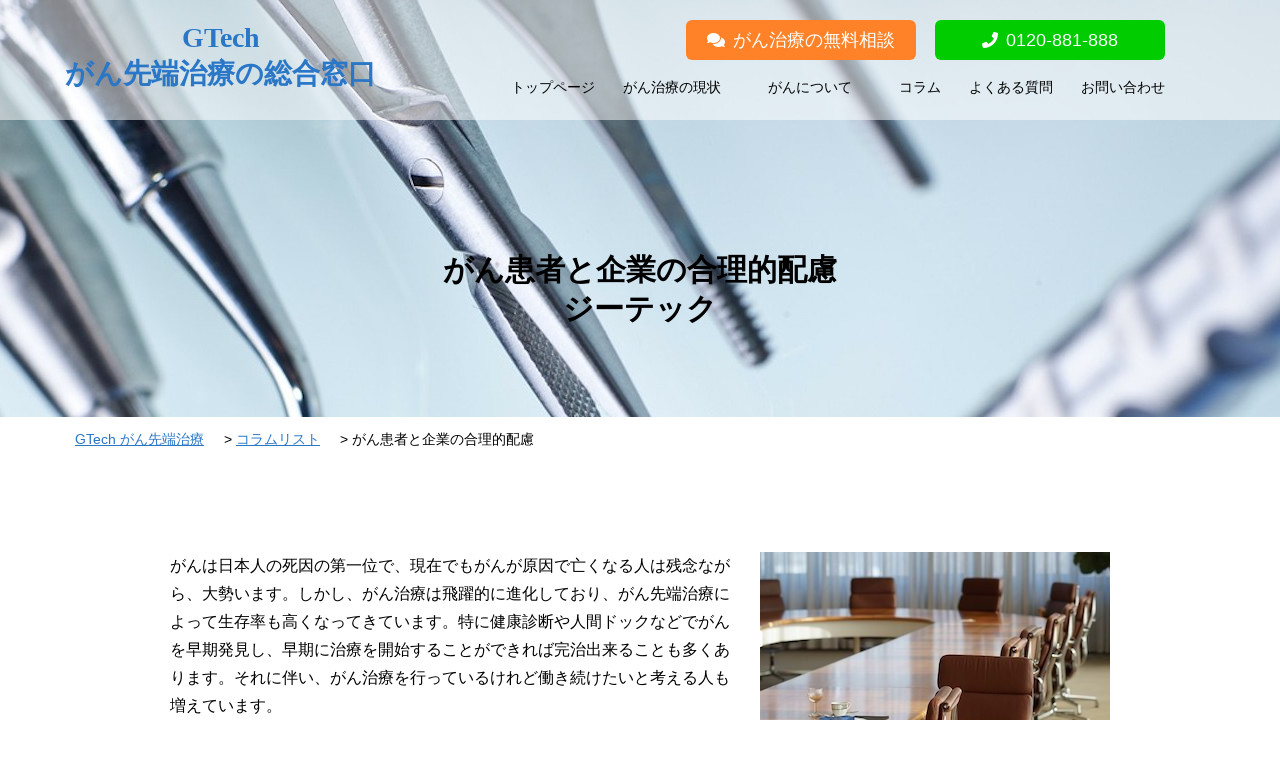

--- FILE ---
content_type: text/html; charset=UTF-8
request_url: https://gtech.ne.jp/column-considerationcompany/
body_size: 6999
content:
<!DOCTYPE html>
<html lang="ja">
<head>
	<meta charset="utf-8">
<script>
var ua = navigator.userAgent;
if((ua.indexOf('iPhone') > 0) || ua.indexOf('iPod') > 0 || (ua.indexOf('Android') > 0 && ua.indexOf('Mobile') > 0)){
	document.write('<meta name="viewport" content="width=device-width, initial-scale=1.0, viewport-fit=cover">');
} else {
	document.write("<meta name='viewport' content='width=1280'>");
}
</script>

	<meta name="format-detection" content="telephone=no">

	<!-- index,follow 条件分岐 -->
      <meta name="robots" content="index,follow">


    <meta name="google-site-verification" content="v5ExzOSsjzZG90GBgy-zeFUmh5suiVRXfrr1M-nFdUc" />
<!-- canonical条件分岐 -->
                <link rel="canonical" href="https://gtech.ne.jp/column-considerationcompany/" />
    
<!--キーワード条件分岐 -->
            <meta name="keywords" content="がん,先端治療,合理的配慮">
    



<!-- ディスクリプション条件分岐 -->

        <meta name="description" content="がん先端治療の技術も向上し、がんになっても働いき続けられることが広く浸透し始めています。今回は、がんになっても働き続けるため、企業が求められる合理的配慮やガイドラインについてご紹介します。東京のGTech株式会社は、がん治療に悩む患者さまをサポートしています。" />

    
<!-- Google tag (gtag.js) -->
<script async src="https://www.googletagmanager.com/gtag/js?id=G-DLV8PQ6771"></script>
<script>
  window.dataLayer = window.dataLayer || [];
  function gtag(){dataLayer.push(arguments);}
  gtag('js', new Date());

  gtag('config', 'G-DLV8PQ6771');
</script>


<!-- Global site tag (gtag.js) - Google Analytics -->
<script async src="https://www.googletagmanager.com/gtag/js?id=UA-12410364-26"></script>
<script>
window.dataLayer = window.dataLayer || [];
function gtag(){dataLayer.push(arguments);}
gtag('js', new Date());

gtag('config', 'UA-12410364-26');
</script>
<script src="https://kit.fontawesome.com/a1ee6b3273.js" crossorigin="anonymous"></script>


<title>がん患者と企業の合理的配慮 ｜ GTech(ジーテック)株式会社</title>
<link rel='dns-prefetch' href='//ajax.googleapis.com' />
<link rel='dns-prefetch' href='//use.fontawesome.com' />
<link rel='dns-prefetch' href='//s.w.org' />
<link rel="alternate" type="application/rss+xml" title="がん先端治療の総合窓口|東京中央区 GTech(ジーテック)株式会社 &raquo; がん患者と企業の合理的配慮 のコメントのフィード" href="https://gtech.ne.jp/column-considerationcompany/feed/" />
		<script type="text/javascript">
			window._wpemojiSettings = {"baseUrl":"https:\/\/s.w.org\/images\/core\/emoji\/11\/72x72\/","ext":".png","svgUrl":"https:\/\/s.w.org\/images\/core\/emoji\/11\/svg\/","svgExt":".svg","source":{"concatemoji":"https:\/\/gtech.ne.jp\/wp-includes\/js\/wp-emoji-release.min.js"}};
			!function(e,a,t){var n,r,o,i=a.createElement("canvas"),p=i.getContext&&i.getContext("2d");function s(e,t){var a=String.fromCharCode;p.clearRect(0,0,i.width,i.height),p.fillText(a.apply(this,e),0,0);e=i.toDataURL();return p.clearRect(0,0,i.width,i.height),p.fillText(a.apply(this,t),0,0),e===i.toDataURL()}function c(e){var t=a.createElement("script");t.src=e,t.defer=t.type="text/javascript",a.getElementsByTagName("head")[0].appendChild(t)}for(o=Array("flag","emoji"),t.supports={everything:!0,everythingExceptFlag:!0},r=0;r<o.length;r++)t.supports[o[r]]=function(e){if(!p||!p.fillText)return!1;switch(p.textBaseline="top",p.font="600 32px Arial",e){case"flag":return s([55356,56826,55356,56819],[55356,56826,8203,55356,56819])?!1:!s([55356,57332,56128,56423,56128,56418,56128,56421,56128,56430,56128,56423,56128,56447],[55356,57332,8203,56128,56423,8203,56128,56418,8203,56128,56421,8203,56128,56430,8203,56128,56423,8203,56128,56447]);case"emoji":return!s([55358,56760,9792,65039],[55358,56760,8203,9792,65039])}return!1}(o[r]),t.supports.everything=t.supports.everything&&t.supports[o[r]],"flag"!==o[r]&&(t.supports.everythingExceptFlag=t.supports.everythingExceptFlag&&t.supports[o[r]]);t.supports.everythingExceptFlag=t.supports.everythingExceptFlag&&!t.supports.flag,t.DOMReady=!1,t.readyCallback=function(){t.DOMReady=!0},t.supports.everything||(n=function(){t.readyCallback()},a.addEventListener?(a.addEventListener("DOMContentLoaded",n,!1),e.addEventListener("load",n,!1)):(e.attachEvent("onload",n),a.attachEvent("onreadystatechange",function(){"complete"===a.readyState&&t.readyCallback()})),(n=t.source||{}).concatemoji?c(n.concatemoji):n.wpemoji&&n.twemoji&&(c(n.twemoji),c(n.wpemoji)))}(window,document,window._wpemojiSettings);
		</script>
		<style type="text/css">
img.wp-smiley,
img.emoji {
	display: inline !important;
	border: none !important;
	box-shadow: none !important;
	height: 1em !important;
	width: 1em !important;
	margin: 0 .07em !important;
	vertical-align: -0.1em !important;
	background: none !important;
	padding: 0 !important;
}
</style>
<link rel='stylesheet' id='gt-reset-css'  href='https://gtech.ne.jp/wp-content/themes/g-tech/css/reset.css' type='text/css' media='all' />
<link rel='stylesheet' id='gt-common-css'  href='https://gtech.ne.jp/wp-content/themes/g-tech/css/common.css' type='text/css' media='all' />
<link rel='stylesheet' id='gt-index-css'  href='https://gtech.ne.jp/wp-content/themes/g-tech/css/index.css' type='text/css' media='all' />
<link rel='stylesheet' id='gt-icon-css'  href='//use.fontawesome.com/releases/v5.5.0/css/all.css' type='text/css' media='all' />
<link rel='stylesheet' id='gt-page-css'  href='https://gtech.ne.jp/wp-content/themes/g-tech/css/page.css' type='text/css' media='all' />
<script type='text/javascript' src='https://ajax.googleapis.com/ajax/libs/jquery/1.11.1/jquery.min.js'></script>
<link rel='https://api.w.org/' href='https://gtech.ne.jp/wp-json/' />
<link rel="EditURI" type="application/rsd+xml" title="RSD" href="https://gtech.ne.jp/xmlrpc.php?rsd" />
<link rel="wlwmanifest" type="application/wlwmanifest+xml" href="https://gtech.ne.jp/wp-includes/wlwmanifest.xml" /> 
<link rel='prev' title='スキルス性胃がんの基礎知識' href='https://gtech.ne.jp/knowledge-skilledgastriccancer/' />
<link rel='next' title='がん患者と休職制度' href='https://gtech.ne.jp/cancerpatients-leave/' />
<meta name="generator" content="WordPress 4.9.26" />
<link rel="canonical" href="https://gtech.ne.jp/column-considerationcompany/" />
<link rel='shortlink' href='https://gtech.ne.jp/?p=1133' />
<link rel="alternate" type="application/json+oembed" href="https://gtech.ne.jp/wp-json/oembed/1.0/embed?url=https%3A%2F%2Fgtech.ne.jp%2Fcolumn-considerationcompany%2F" />
<link rel="alternate" type="text/xml+oembed" href="https://gtech.ne.jp/wp-json/oembed/1.0/embed?url=https%3A%2F%2Fgtech.ne.jp%2Fcolumn-considerationcompany%2F&#038;format=xml" />
		<style type="text/css" id="wp-custom-css">
			@media screen and (max-width: 479px) {
#wrap .inner3 h1 {
/*  z-index: -1; */
	margin: unset;
	height: 20px;
}	
}
		</style>
	</head>


<body>
<header>
	<section class=" inner clear">
        <!-- ヘッダータイトル -->
        <p class="top0101"><a href="https://gtech.ne.jp">GTech<br><span>がん先端治療の総合窓口</span></a></p>
        <div class="head-menu">
            <p class="header-btn">
                <a href="https://gtech.ne.jp/contact" class="header-btn-contact"><i class="fas fa-comments"></i>がん治療の無料相談</a>
                <a href="tel:0120881888" class="header-btn-tel"><i class="fas fa-phone"></i>0120-881-888</a>
            </p>
            <nav id="nav" class="nav">
                <ul class="global-nav">
                    <li><a href="https://gtech.ne.jp">トップページ</a></li>
                    <li><a href="https://gtech.ne.jp/service">がん治療の現状</a></li>
                    <li class="header_sub_parent">
                        <a href="https://gtech.ne.jp/kisochishiki">がんについて</a>
                        <ul class="header_sub">
                            <li><a href="https://gtech.ne.jp/kisochishiki/#gec-kisochishiki01">がん標準治療</a></li>
                            <li><a href="https://gtech.ne.jp/kisochishiki/#gec-kisochishiki02">がん先端治療</a></li>
                            <li><a href="https://gtech.ne.jp/kisochishiki/#gec-kisochishiki03">がんの種類</a></li>
                            <li><a href="https://gtech.ne.jp/kisochishiki/#gec-kisochishiki04">がん予防について</a></li>
                        </ul>
                    </li>
                    <li><a href="https://gtech.ne.jp/column">コラム</a></li>
                    <li><a href="https://gtech.ne.jp/faq">よくある質問</a></li>
                    <li><a href="https://gtech.ne.jp/contact">お問い合わせ</a></li>
                </ul>
            </nav>
        </div>
        <!--/head-menu-->
    </section>
    <!--/inner-->


    <div id="sp-btn" class="sp-btn menu-trigger">
        <span></span>
        <span></span>
        <span></span>
    </div>
    <!--/sp-btn-->




</header>
<div id="wrap">
    <section id="ttl-column" class="page-ttl">
        <h1>がん患者と企業の合理的配慮<br>ジーテック</h1>
    </section>


    
    <section class="inner">
        <div class="nav2">
            <div class="breadcrumb"><a href="https://gtech.ne.jp" >GTech がん先端治療</a></div><div class="breadcrumb">>   <a href="https://gtech.ne.jp/column">コラムリスト</a></div><div class="breadcrumb">>   がん患者と企業の合理的配慮</div>
        </div>
    </section>


    <section class="inner3">
        <div class="ptb80">
            <div class="contents">
                <!-- <h2 class="fc-blue mb50">がん患者と企業の合理的配慮</h2> -->

                                                    <div class="blog column-image-area"style="text-align: left;">
                        <p class="pc_area" style="margin: 0px 0px 40px 0px;"> <img width="350" height="250" src="https://gtech.ne.jp/wp-content/uploads/column-considerationcompany.jpg" class="attachment-650x450 size-650x450 wp-post-image" alt="がん先端治療コラム：がん患者と企業の合理的配慮" srcset="https://gtech.ne.jp/wp-content/uploads/column-considerationcompany.jpg 350w, https://gtech.ne.jp/wp-content/uploads/column-considerationcompany-340x243.jpg 340w" sizes="(max-width: 350px) 100vw, 350px" /></p>
                        <p class="phone_area" style="margin: 0px 0px 20px 0px;"> <img width="350" height="250" src="https://gtech.ne.jp/wp-content/uploads/column-considerationcompany.jpg" class="attachment-350x350 size-350x350 wp-post-image" alt="がん先端治療コラム：がん患者と企業の合理的配慮" srcset="https://gtech.ne.jp/wp-content/uploads/column-considerationcompany.jpg 350w, https://gtech.ne.jp/wp-content/uploads/column-considerationcompany-340x243.jpg 340w" sizes="(max-width: 350px) 100vw, 350px" /></p>
                    </div>
                <div class="column-content-inner"><p style="margin: 10px 0 30px 0;">がんは日本人の死因の第一位で、現在でもがんが原因で亡くなる人は残念ながら、大勢います。しかし、がん治療は飛躍的に進化しており、がん先端治療によって生存率も高くなってきています。特に健康診断や人間ドックなどでがんを早期発見し、早期に治療を開始することができれば完治出来ることも多くあります。それに伴い、がん治療を行っているけれど働き続けたいと考える人も増えています。</p>
<p>がん先端治療の技術も向上し、がんになっても働いき続けられることが広く浸透し始めています。今回は、がんになっても働き続けるため、企業が求められる合理的配慮やガイドラインについてご紹介します。</p>
<h3 style="margin: 10px;">これまでの環境</h3>
<p style="margin: 10px 10px 30px 10px;">以前は、がんになったことが分かると治療に専念するため仕事を辞めるケースが多くありました。がんになってしまうと治らないというイメージが定着していたこともあります。今では、がんになっても生き続ける確率が高まったことで仕事を辞めるのではなく休職し、ある程度の目途がついたら復職することを考える人が多くなりました。がんの治療は一度手術すればそれで終わりというわけではなく、数年単位で継続する必要があります。</p>
<p style="margin: 10px 10px 30px 10px;">がん治療と仕事の両立で問題となるのが、就労する際の環境です。がん先端治療を行いながら働くことを選択した人もいますが、以前と全く同じように働けるとは限りません。治療のせいで疲れやすかったり、服用する薬の副作用に悩まされることもあります。今までできていた仕事が以前のようにできなくなってしまうこともあるのです。また、治療のために定期的に病院に通わなければならないなど時間的な制約が生じることもあります。</p>
<h3 style="margin: 10px;">これから求められる合理的配慮</h3>
<p style="margin: 10px 10px 30px 10px;">そこで求められるのが、がん患者を雇用する企業の合理的配慮です。厚生労働省では、「事業場における治療と職業生活の両立支援のためのガイドライン」を公表しています。がん患者だけではなく、がんを含めた色々な疾病を抱えている人に対して、就業上の適切な措置や治療に対する配慮を求めたものです。治療と仕事を両立するための職場における取り組みがまとめられています。</p>
<p style="margin: 10px 10px 30px 10px;">ガイドラインのポイントとして挙げられるのは、治療と仕事を両立するための環境をどう整備していくかです。労働者や管理者に対して研修を行い意識を啓発することや安心して相談できる窓口を設置すること、時間単位で休暇が取得できるようにしたり時差出勤を認めることなどがあります。主治医から就業に関して意見を求めるための洋式を整備することもガイドラインには挙げられています。</p>
<p style="margin: 10px 0px 30px 10px;">厚生労働省には下記のような項目でガイドラインが示されています。</p>
<blockquote style="margin: 10px 10px 40px 30px;" cite="https://www.mhlw.go.jp/file/04-Houdouhappyou-11201250-Roudoukijunkyoku-Roudoujoukenseisakuka/0000113625_1.pdf" ><p>
<cite> </p>
<p>1　治療と職業生活の両立支援を巡る状況<br />
２　治療と職業生活の両立支援の位置づけと意義<br />
３　治療と職業生活の両立支援を行うに当たっての留意事項<br />
４　両立支援を行うための環境整備（実施前の準備事項）<br />
５　両立支援の進め方<br />
６　特殊な場合の対応
</p>
<p> </cite>
</p></blockquote>
<h3 style="margin: 10px;">がんと患者</h3>
<p style="margin: 10px 10px 30px 10px;">一口にがん患者といっても、抱えている問題は個々によって違います。がんの種類や進行度にも差がありますし、体に表れる症状も一人一人違います。それから本人がこれならできそうだと思った仕事でも、実際に行ってみると大変で余計に体調を崩してしまうということもあります。患者本人が分からないこともありますから、医師など専門家の意見も重要になります。医師には守秘義務がありますし、病状や治療内容はデリケートな個人情報に当たります。そのため取り扱いには細心の注意が必要です。</p>
<p style="margin: 10px 10px 30px 10px;">また、企業が労働者に配慮したつもりでも、それを本人は納得していないケースもあります。例えば、体調が悪いだろうから責任の軽い部署に移動した場合、本人は今までの仕事を続けたかったということもあるようです。病気を理由に不当に配置転換されてしまったと感じる人もいます。そういったミスマッチを防ぐには、両者が現在の状況を正確に把握してお互いの意見をきちんと話し合うことが重要です。</p>
<p style="margin: 10px 10px 50px 10px;">がん患者に合理的配慮を行い治療と就労を両立させることは、企業にとっても決してマイナスではありません。従業員が退職してしまえば、それだけ優秀な人材を失うことになるからです。人材を育てるには多額の費用がかかっているので、従業員の退職は企業にとって大きな損失です。新しい人を雇おうとすれば、またその分の費用が発生してしまいます。治療を続けながら無理なく働ける環境を整えることで、人材の流出を防ぐことができます。</p>
</div>
                                                    </div>

            <div>
                <p class="btn2 w50 mrl25"><a href="https://gtech.ne.jp/column">コラム</a></p>
            </div>
        </div>
    </section>


<footer>
	<section class="inner ptb80">
        <h2 class="mb50"><a href="https://gtech.ne.jp" style="color: #fff;"><span>GTech</span><span style="f-center f-normal">「東京でのがん先端治療、がん遺伝子治療、<br>免疫細胞治療」</span></a></h2>
        <nav>
        	<ul>
            	<li><a href="https://gtech.ne.jp/kisochishiki">がんの基礎知識</a></li>
            	<li><a href="https://gtech.ne.jp/company">会社概要</a></li>
            	<li><a href="https://gtech.ne.jp/faq">よくある質問</a></li>
            	<li><a href="https://gtech.ne.jp/contact">お問い合わせ</a></li>
            	<li><a href="https://gtech.ne.jp/privacy">個人情報保護方針</a></li>
                <li><a href="https://gtech.ne.jp/column">コラム</a></li>
                <li><a href="https://gtech.ne.jp/supervisor">監修者情報</a></li>
                <li><a href="https://gtech.ne.jp/sitemap">サイトマップ</a></li>

            </ul>
        </nav>
    </section>
    <!--/inner-->
<a href="https://gtech.ne.jp/feed/">
<img src="https://gtech.ne.jp/wp-content/uploads/gtech-rss.png" alt="がん先端治療　RSS">
    <p>Copyright &#169; GTechがん先端治療 All Rights Reserved.</p>
</footer>

<a id="pagetop" class="pagetop" href="#top">
    <img src="https://gtech.ne.jp/wp-content/themes/g-tech/images/pagetop.jpg" alt="がん先端治療 GTechがん先端治療ページのTOPへ">
</a>

<script type='text/javascript' src='https://gtech.ne.jp/wp-content/themes/g-tech/js/common.js'></script>
<script type='text/javascript' src='https://gtech.ne.jp/wp-includes/js/wp-embed.min.js'></script>
</body>
</html>


--- FILE ---
content_type: text/css
request_url: https://gtech.ne.jp/wp-content/themes/g-tech/css/common.css
body_size: 4324
content:
@charset "utf-8";

/*====================================
 default
====================================*/

.seo_next_system{display:none;}

html{
	-webkit-text-size-adjust: 100%;
}
body{
	font-family: 'Hiragino Kaku Gothic Pro', 'ヒラギノ角ゴ Pro W3', Meiryo, メイリオ, Osaka, 'MS PGothic', arial, helvetica, sans-serif;
	line-height:1.8;
}

/*====================================
TOP H1
====================================*/

.main-badge h1 {
    font-size: 32px;
    position: relative;
    padding: 120px 0 0 0;
}


p{	font-size:16px;}
h1,h2, h3, h4{	font-weight:bold; line-height:1.3; }

/* clearfix */
.clear:before,
.clear:after {
    content: " ";
    display: table;
}

.clear:after {
    clear: both;
}
.clearboth{
	clear: both;
}
/*img*/
.img-auto{
	width:100%;
	height:auto;
}

/*width*/
.w20{width:23%;}
.w30{width:30%;}
.w50{width:50%;}

/*padding*/
.ptb80{	padding:80px 0;}
.pb80{	padding:0 0 80px 0;}
.ptb00{	padding:80px 0 0 0;}

/*margin*/
.mb10{ margin-bottom:10px;}
.mb20{ margin-bottom:20px;}
.mb35{ margin-bottom:35px;}
.mb50{ margin-bottom:50px;}
.mt50{ margin-top:50px;}
.mb100{ margin-bottom:100px;}
.mrl25{margin:0 25%;}
.mrl35{margin:0 35%;}

/*font*/
.f-center{text-align:center;}
.f-left{text-align:left !important;}
.f-bold{font-weight: bold;}
.f-normal{font-weight:normal;}
.fc-blue{color:#2a77c7;}
.fc-orange{color:#ea7722;}
.fc-white{color:#fff;}
.fs-30{ font-size:30px;}
.fs-22{font-size:22px;}
.fs-20{ font-size:20px;}

/*====================================
 base
====================================*/
.inner{
	width:1100px;
	margin:0 auto;
	/*padding-left: 50px;*/
	padding-right: 50px;
}
.inner2{
	width:840px;
	margin:0 auto;
}
.inner3{
	width:940px;
	margin:0 auto;
}



@media screen and (min-width: 767px) { /*ウィンドウ幅が767px以上の場合に適用*/
#wrap h1 {
	font-size:30px;
	text-align:center;
	position:relative;}
}

@media screen and (max-width: 767px) { /*ウィンドウ幅が最大767pxまでの場合に適用*/
#wrap h1 {
	font-size:15px;
	text-align:center;
	  position: absolute;
  top: 70px;
  left: 0;
  right: 0;
  bottom: 0;
  margin: auto;
}
}


@media screen and (max-width: 479px) { /*ウィンドウ幅が最大479pxまでの場合に適用*/
#wrap h1 {
	font-size:15px;
	text-align:center;
	  position: absolute;
  top: 70px;
  left: 0;
  right: 0;
  bottom: 0;
  margin: auto;

	}
}

#wrap h1 .subtxt{
	font-size:20px;
	color:#57c3d0;
	font-weight:bold;
	display:block;
}

#wrap h2{
	font-size:30px;
	text-align:center;
	position:relative;
}
#wrap h2 .subtxt{
	font-size:20px;
	color:#57c3d0;
	font-weight:bold;
	display:block;
}

@media screen and (max-width: 479px) { /*ウィンドウ幅が最大479pxまでの場合に適用*/
#wrap h2 .subtxt {
	font-size:20px;
	color:#57c3d0;
	font-weight:bold;
 top: 90px;
  left: 0;
  right: 0;
  bottom: 0;
  margin: auto;
}
}

#wrap h3{
	font-size:24px;
}

/* トップに戻るボタン */
.pagetop{
	display: none;
	position: fixed;
	right: 0;
	bottom: 0;
	z-index: 200;
}
.pagetop img{
	width:60px;
	height:60px;
}
.bg-gray{ background:#f7f7f7;}
.bg-blue{background:#edf7f9;}

/*====================================
 header
====================================*/
header{
	width:100%;
	min-width: 1200px;
	padding-top:20px;
	position: fixed;
	z-index: 9999;
	background-color: rgba(255,255,255,0.5);
}

/*20200106設定ロゴの部分*/
@media screen and (min-width: 767px) { /*ウィンドウ幅が767px以上の場合に適用*/
.top0101{
   	font-size: 80%;
    font-family: 'Century Gothic';
    font-weight: bold;
    float: left;
    font-size: 28px;
    line-height: 1.3;
    text-align: center;
    font-weight: bold;
    color:#2a77c7;
    }
}

/*20200106設定ロゴの部分*/
@media screen and (min-width: 767px) { /*ウィンドウ幅が767px以上の場合に適用*/
.top0101 a,.top0101 a span{
   	font-size: 80%;
    font-family: 'Century Gothic';
    font-weight: bold;
    float: left;
    font-size: 28px;
    line-height: 1.3;
    text-align: center;
    color: #2a77c7;
    }
}
@media screen and (max-width: 480px) { /*ウィンドウ幅が最大479pxまでの場合に適用*/
.top0101 a {
	padding-left:10px;
	float:left;
	font-size:14px;
	line-height:1;
	text-align:left;
	color:#2a77c7;
	font-weight:bold;
	}
	.top0101 a span{
	font-size: 25px;
    font-weight: bold;
    margin-top: 5px;
    display: block;
	}
}




@media screen and (min-width: 767px) { /*ウィンドウ幅が767px以上の場合に適用*/
header h1 a {
	float:left;
	font-size:35px;
	line-height:1.3;
	text-align:center;
	color:#2a77c7;
	font-weight:bold;}
}

@media screen and (max-width: 767px) { /*ウィンドウ幅が最大767pxまでの場合に適用*/
header h1 a {
	padding-left:10px;
	float:left;
	font-size:20px;
	line-height:1.3;
	text-align:center;
	color:#2a77c7;
	font-weight:bold;}
}

@media screen and (max-width: 479px) { /*ウィンドウ幅が最大479pxまでの場合に適用*/
header h1 a {
	padding-left:10px;
	float:left;
	font-size:12px;
	line-height:1.3;
	text-align:center;
	color:#2a77c7;
	font-weight:bold;
	}
}


@media screen and (min-width: 767px) { /*ウィンドウ幅が767px以上の場合に適用*/
header h2 a {
	float:left;
	font-size:35px;
	line-height:1.3;
	text-align:center;
	color:#2a77c7;
	font-weight:bold;}
}

@media screen and (max-width: 767px) { /*ウィンドウ幅が最大767pxまでの場合に適用*/
header h2 a {
	padding-left:10px;
	float:left;
	font-size:20px;
	line-height:1.3;
	text-align:center;
	color:#2a77c7;
	font-weight:bold;}
}

@media screen and (max-width: 479px) { /*ウィンドウ幅が最大479pxまでの場合に適用*/
header h2 a {
	padding-left:10px;
	float:left;
	font-size:12px;
	line-height:1.3;
	text-align:center;
	color:#2a77c7;
	font-weight:bold;
	}
}
/*ロゴの部分*/
header h1 a span{
	font-size:80%;
	font-family:'Century Gothic';
	font-weight:bold;
}

header h2 a span{
	font-size:80%;
	font-family:'Century Gothic';
	font-weight:bold;
}
.head-menu{
	float:right;
}


.header-btn{
	color:#2a77c7;
	text-align:right;
}
.header-btn a{
	color:#fff;
	font-size:18px;
	width: 230px;
	line-height: 40px;
    display: inline-block;
    text-align: center;
    border-radius: 6px;
}
.header-btn a:last-child{
	margin-left: 15px;
}
.header-btn a i{
	font-size:16px;
	margin-right: 8px;
}
.header-btn a.header-btn-contact{
	background-color: #FF8228;
}
.header-btn a.header-btn-tel{
	background-color: #00cc00;
}

@media screen and (max-width: 480px) { 
  .header-btn{
  	position: absolute;
    width: 100%;
    left: 0;
    top: 15vw;
    clear: both;
    overflow: hidden;
  }
  .header-btn a{
  	font-size:16px;
	width: 50%;
	line-height: 50px;
    display: inline-block;
    border-radius: 0;
}
.header-btn a.header-btn-contact{
	float: left;
}
.header-btn a.header-btn-tel{
	float: right;
}
.header-btn a i{
	font-size:14px;
	margin-right: 5px;
}
.header-btn a:last-child {
    margin-left: 0;
}
}



/*====================================
 footer
====================================*/
.foot-tel{
	background: url(../images/icon-buble.png) no-repeat left 0 center;
	background-size:100px auto;
}
.foot-tel h3{
	position:relative;
	font-size:26px;
	padding:0 0 10px 130px;
}
.foot-tel h3 span{
	font-size:20px;
	color:#57c3d0;
	font-weight:bold;
	margin:0 0 0 0.5em;
}
.foot-tel p{
	padding:0 0 0 130px;
}
.foot-tel ul{
	-js-display: flex;
	display: flex;
	justify-content:space-between;
	width:54%;
	float:right;
	margin:10px 0 0 0;
}
.foot-tel li{
	width:49%;
}

/*footer*/
footer{
	background: url(../images/foot-bg.jpg) center bottom no-repeat;
	background-size:cover;
	text-align:center;
}
footer h2{
	color:#fff;
	font-size:40px;
}
footer h2 span{
	display:block;
	font-size:32px;
	font-weight:bold;
	font-family:'Century Gothic';
}
footer ul{
	-js-display: flex;
	display: flex;
	justify-content:center;
}
footer li{
	border-left:1px #fff solid;
	line-height:16px;
	padding:0 1em;
}
footer li:last-child{
	border-right:1px #fff solid;
}
footer li a{
	color:#fff;
}
footer p{
	color:#88c4f0;
	padding:0 0 60px 0;
}


/*====================================
 btn
====================================*/
.btn1 a{
	font-size:18px;
	text-align:center;
	border:1px #fff solid;
	color:#fff;
	display:block;
	padding:0.5em 0;
	border-radius:6px;
}
.btn2 a{
	font-size:18px;
	line-height:58px;
	text-align:center;
	background:#2a77c7;
	color:#fff;
	display:block;
	border-radius:6px;
	position:relative;
}
.cta-btn-tel a{
	background:#00cc00;
}
.cta-btn-web a{
	background:#FF8228;
}
.tel-w:before{
	content:"";
	display:inline-block;
	position:relative;
	background:url(../images/icon-tel.png) 0 0 no-repeat;
	background-size:35px 35px;
	width:35px;
	height:35px;
	padding-left:8px;
	top:10px;
}
.mail-w:before{
	content:"";
	display:inline-block;
	position:relative;
	background:url(../images/icon-mail.png) 0 0 no-repeat;
	background-size:34px 26px;
	width:34px;
	height:26px;
	padding-left:8px;
	top:5px;
}

/*====================================
 PC
====================================*/
@media screen and (min-width: 769px) , print{
	body{
		min-width:1200px;
	}
	header{
		height:auto;
	}
	header nav ul{
		display: table;
		table-layout: fixed;
		font-size:15px;
		text-align:center;
		margin:15px 0 0 0;
	}
	header nav li{
		display:table-cell;
	}
	header nav li a{
		margin:0 0 0 2em;
	}
	
	.now{
		border-bottom:1px #666 solid;
	}
	.pc-none{
		display:none;
	}
}

/*====================================
 SP
====================================*/
@media screen and (max-width: 768px) {
	p{	font-size: 3.75vw; }

	/*width*/
	.w50, .w30, .w20{width:100%;}
	/*padding*/
	.ptb80{	padding:12.5vw 0;}
	.pb80{ padding: 0 0 12.5vw 0; }
	/*margin*/
	.mb10{ margin-bottom:1vw;}
	.mb20{ margin-bottom:2vw;}
	.mb35{ margin-bottom:3vw;}
	.mb50{ margin-bottom:5vw;}
	.mt50{ margin-top:10vw;}
	.mb100{ margin-bottom:20vw;}
	.mrl25, .mrl35{margin:0;}

	.fs-30{ font-size:7.5vw;}
	.fs-22{font-size:5.5vw;}
	.fs-20{ font-size:5vw;}

	.sp-none{
		display:none;
	}
	.inner, .inner2, .inner3{
		width:90%;
		margin:0 5%;
		padding-left: 0;
		padding-right: 0;
	}
	#wrap h2{
		font-size:7.5vw;
	}
	#wrap h2 .subtxt{
		font-size:4.5vw;
		line-height: 1;
		margin-bottom: .75vw;
	}
	#wrap h3{
		font-size:6vw;
	}

	header{
		padding:0;
		min-width: 100%;
		height:15vw;
	}
	header .inner{
		width: 100%;
		margin: 0;
		height: 100%;
		display: flex;
		justify-content: space-between;
		align-items: center;
	}
	header .inner:before,
	header .inner:after{
		display: none;
	}
	header h1{
		margin-left: 4vw;
	}
	header h1 a{
		/*float:left;*/
		font-size:4.5vw;
		text-align: left;
		margin: 0;
	}
	.head-menu{
		float: none;
		margin-right: 16vw;
	}
	.tel{
		font-size:3.25vw;
		/*padding:5px 40px 0 0;*/
		padding: 0;
		line-height:1.5;
	}
	.tel:before{
		background-size:20px 14px;
		width:20px;
		height:14px;
		padding-left:4px;
		top:2px;
	}
	.tel span{
		font-size:4vw;
		font-weight: bold;
		margin:0;
	}

	.sp-btn{
		position: absolute;
		right: 4vw;
		top: 4.5vw;
		margin: auto;
		cursor: pointer;
		z-index: 105;
	}
	.menu-trigger,
	.menu-trigger span {
		display: inline-block;
		transition: all .4s;
		box-sizing: border-box;
	}
	.menu-trigger {
		width: 8vw;
		height: 7vw;
	}
	.menu-trigger span {
		position: absolute;
		left: 0;
		width: 100%;
		height: 0.75vw;
		background-color: #2a77c7;
	}
	.menu-trigger span:nth-of-type(1) {
		top: 0;
	}
	.menu-trigger span:nth-of-type(2) {
		top: 0;
		bottom: 0;
		margin: auto;
	}
	.menu-trigger span:nth-of-type(3) {
		bottom: 0;
	}

	.menu-trigger.active span:nth-of-type(1) {
		-webkit-transform: translateY(4vw) rotate(-45deg);
		transform: translateY(4vw) rotate(-45deg);
	}
	.menu-trigger.active span:nth-of-type(2) {
		opacity: 0;
	}
	.menu-trigger.active span:nth-of-type(3) {
		-webkit-transform: translateY(-2.25vw) rotate(45deg);
		transform: translateY(-2.25vw) rotate(45deg);
	}

	header nav ul{
		display:block;
		-webkit-flex-direction: column;
	   flex-direction: column;
	   margin:0;
	}
	header nav li{
		display:block;
	}
	/* モバイルナビ ////////// */
	.nav{
		display:none;
		position: absolute;
		top: 15vw;
		left: 0;
		width: 100%;
		z-index: 100;
		box-sizing: border-box;
	}
	.global-nav > li{
		border-bottom: 1px solid #ccc;
	}
	.global-nav a{
		position: relative;
		display: block;
		padding: 1em;
		font-size: 4vw;
		color: #000;
		background-color: rgba(255,255,255,0.9);
		text-align: center;
	}
	.global-nav a:after{
		content: "";
		display: block;
		position: absolute;
		right: 6vw;
		top: 0;
		bottom: 0;
		margin: auto;
		width: 1.5vw;
		height: 3vw;
		background: url(../images/angle-right.png) no-repeat center center;
		background-size: contain;
	}

	.foot-tel{
		background: url(../images/icon-buble.png) no-repeat center 40px;
		background-size:70px 60px;
	}
	.foot-tel h3{
		padding:70px 0 0 0;
		text-align:center;
		font-size:6.5vw;
	}
	.foot-tel h3 span{
		font-size:4.5vw;
		margin:0;
	}
	.foot-tel p{
		padding:0;
		text-align:center;
	}
	.foot-tel ul{
		display: block;
		width:100%;
		float: nonet;
		margin:10px 0 0 0;
	}
	.foot-tel li{
		width:100%;
		margin:0 0 2.5vw 0 ;
	}

	/*footer*/
	footer h2{
		font-size:8vw;
	}
	footer h2 span{
		font-size:6vw;
	}
	footer ul{
		-webkit-flex-direction: column;
	   flex-direction: column;
	}
	footer li{
		border-bottom:1px #fff solid;
		border-left: none;
		padding:1em 0;
		font-size:4vw;
	}
	footer li:last-child{
		border-right: none;
	}
	footer li:first-child{
		border-top:1px #fff solid;
	}
	footer p{
		font-size:3.25vw;
		line-height:1.3;
		padding:0 5% 30px 5%;
	}
	.btn1 a, .btn2 a {
		font-size:4vw;
	   text-align:center;
		padding: 0;
        margin:5px;
        vertical-align:middle;
	}
}

/*404エラー*/
.erro{font-size:25px;
		text-align:center;
		}
.error-page-top{
		padding-top:15%;

}



/*====================================
 header_submenu_by_guts
====================================*/

@media screen and (min-width: 767px) { /*ウィンドウ幅が767px以上の場合に適用*/
header .head-menu .global-nav .header_sub_parent{
	position: relative;
	padding-bottom:20px;
	width:150px;
}
}

@media screen and (max-width: 767px) { /*ウィンドウ幅が最大767pxまでの場合に適用*/
header .head-menu .global-nav .header_sub_parent{
	position: relative;
	padding-bottom:20px;
	width:100%;
}
}

@media screen and (max-width: 479px) { /*ウィンドウ幅が最大479pxまでの場合に適用*/
header .head-menu .global-nav .header_sub_parent {
	position: relative;
	padding-bottom:20px;
	width:100%;
	}
}

header .head-menu .global-nav li .header_sub{
	position: absolute;
	text-align: left;
	left:28px;
	top: 30px;
	visibility: hidden;
	opacity: 0;
	padding:0 5px 5px 5px;
	background-color: rgba(255,255,255,0.5);
	transition: 0.3s;
}
header .head-menu .global-nav .header_sub_parent:hover .header_sub{
visibility:visible;
opacity: 1;
}
header .head-menu .global-nav li .header_sub li{
	display: block;
	text-align: left;
	padding: 5px 0;
}

header .head-menu .global-nav li .header_sub li a{
	margin: 0;
}

@media screen and (max-width: 768px){
	/*====================================
 header_submenu_by_guts
====================================*/
header .head-menu .global-nav .header_sub_parent{
	position: relative;
	padding-bottom:0;
}
header .head-menu .global-nav li .header_sub{
	position: static;
	text-align: left;
	left:28px;
	top: 30px;
	visibility: visible;
	opacity: 1;
	padding:0;
	background-color: rgba(51,51,51,0.6);
	transition: 0.3s;
}

header .head-menu .global-nav li .header_sub li{
	display: block;
	text-align: left;
	padding:0;
	border-bottom: 1px solid #ccc;
}
header .head-menu .global-nav li .header_sub li:first-child{
	border-top: 1px solid #ccc;
}

header .head-menu .global-nav li .header_sub li:last-child{
	border-bottom:none;
}

header .head-menu .global-nav li .header_sub li a{
	margin: 0;
	padding: 7px;
    margin: 0;
    font-size: 10px;
}
}


/*TOPの間隔*/
.sp01{
line-height: 200%;
}

/*====================================
 サイトマップ
====================================*/
/*margin*/
.m-saitmap01{margin:0 5%;}
.m-saitmap02{margin:0 20%;}



.ex-box-map .ph{
	width:200px;
	float:right;
}
.ex-box-map .txt{
	width:540px; 
	float:left;
}
.ex-box-map li{
	padding-top: 2px;
	padding-bottom:2px;
	font-size: 16px;
}

/*チェックマーク
.ex-box-map ul li {
  position: relative;
}
.ex-box-map ul li::after {
  display: block;
  content: '';
  position: absolute;
  top: .5em;
  left: -1em;
  width: 6px;
  height: 6px;
  border-right: 1px solid #666;
  border-bottom: 1px solid #666;
  -webkit-transform: rotate(-45deg);
  transform: rotate(-45deg);
}*/



@media screen and (max-width: 767px) { /*ウィンドウ幅が最大767pxまでの場合に適用*/
.pankuzu_wrap{
 
}
}

@media screen and (max-width: 479px) { /*ウィンドウ幅が最大479pxまでの場合に適用*/
.pankuzu_wrap{

  	}
}




.breadcrumb{
    display: inline-block;      /* インラインブロック要素にする */
    background-color:  #ffffff;    /* 背景色指定 */
    padding:  10px;             /* 余白指定 */
    height: 5px;              
}

.breadcrumb a{
	text-decoration: underline;
	color:#2a77c7;
}

.pankuzu{
   display: inline-block;      /* インラインブロック要素にする */
    background-color:  #ffffff;    /* 背景色指定 */
    padding:  10px;             /* 余白指定 */
    height: 5px;      
}



/*====================================
 2020.1.27
====================================*/
.column-image-area{
	float: right;
	margin-left: 20px;
}
.blog .phone_area img{
	width: 100%;
	height: auto;
}
.column-content-inner p{
	margin:20px 0!important;
}
.column-content-inner h4,.column-content-inner h3,.column-content-inner h2,.column-content-inner h1{
	margin:40px 0 20px!important;
}
.column-content-inner img{
	width: 100%;
	height: auto;
	margin:20px 0!important;
}

@media screen and (max-width: 480px){
	.column-image-area{
	float: none;
	margin-left: 0;
}
}







--- FILE ---
content_type: text/css
request_url: https://gtech.ne.jp/wp-content/themes/g-tech/css/index.css
body_size: 1752
content:
@charset "utf-8";

/*====================================
 top
====================================*/
/*main*/
.main-visual{
	position: relative;
	background:url(../images/top-img202109.jpg) center 0 no-repeat;
	background-size:cover;
	height:747px;
	text-align:center;
}
.main-badge{
	background-color: rgba(255,255,255,0.85);
	border-radius:50%;
	height:430px;
	width:430px;
	margin: 220px auto 0 auto;
	display:inline-block;
}
.main-badge-inner{
	height: 100%;
	display: flex;
	align-items: center;
	justify-content: center;
}
.main-badge h1{
	font-size:32px; /*1.9vw*/
	position:relative;
	padding:120px 0 0 0;
	font-weight:bold;
	 line-height:1.3;
}

.main-badge h1:before{
	position:absolute;
	display:inline-block;
	content: "";
	top:0;
	left:50%;
	width: 128px;
	height:100px;
	background: url(../images/main-badge-icon.png) no-repeat 0 0;
	background-size:128px 100px;
	margin:0 0 0 -64px;
}
.main-badge p{
	padding:20px 0 0 0;
	font-size:1.1vw;
	position:relative;
}

@media screen and (max-width: 480px) { 
.main-badge h1{
	font-size:28px;
	padding:90px 0 0 0;
}
.main-badge h1:before{
	top:0;
	left:50%;
	transform: translateX(-50%);
	width: 85px;
	height:85px;
	background: url(../images/main-badge-icon.png) no-repeat center;
	background-size:contain;
	margin: auto;
}
.main-badge-inner .main-badge-content{
	position: relative;
	bottom: 23px;
}
}

/*.main-badge p:after{
	position:absolute;
	display:inline-block;
	content: "";
	top:90px;
	left:50%;
	width: 100px;
	height:100px;
	background: url(../images/main-badge-arrow.png) no-repeat 0 0;
	background-size:100px 100px;
	margin:0 0 0 -50px;
}*/

/*====================================
 がんの基礎知識
====================================*/
.detail{
	background:url(../images/top-bg.jpg) no-repeat;
	background-size:cover;
}
.detail li{
	width:300px;
}
.detail li p{
	font-size:14px; /*0.8vw*/
}
.detail li img{
	width:100%;
	height:auto;
}
.detail .uplist {
	-js-display: flex;
	display: flex;
	justify-content:space-between;
}
.detail .underlist{
	-js-display: flex;
	display: flex;
	justify-content:center;
}
.detail .underlist li{
	margin:0 90px;
}
.detail2{
	margin:-50px 0 0 0;
}
.detail h3{
	color:#2a77c7;
	font-size:20px; /*1.2vw*/
	text-align:center;
	margin:15px 0;
}
.detail h3 span{
	font-size:26px; /*1.55vw*/
	font-style:italic;
	margin:0 0.5em 0 0;
}

/*====================================
 代表挨拶 
====================================*/
.message{
	background:#2a77c7;
	color:#fff;
	height:478px;
}

.message h2{
	text-align:left !important;
}
.message h3{
	font-size:24px;
}
.message .ph{
	float:right;
	margin:-80px 20 0 30px;
	pading:10px;
}
.message .ph img{
	width: 270px;
	margin-left: 20%;
}
.message ul{
	-js-display: flex;
	display: flex;
	justify-content:space-between;
}
.message li{
	width:49%;
}

/*====================================
 アクセス 
====================================*/

.access_inner{
	position: relative;
}
.access_inner iframe{
	width: calc(100% - 175px);
	position: relative;
}
.access_inner > div{
	background: #fff;
	padding: 25px;
	width: 350px;
	height: 350px;
	position: absolute;
	box-sizing: border-box;
	right: 1px;
	top: 50px;
	display: flex;
	align-items: center;
	z-index: 1000;
}
.access_inner:before{
	content: "";
	width: 175px;
	height: 350px;
	position: absolute;
	right: -1px;
	top: 49px;
	display: block;
	box-shadow: #e1e1e1 0px 0px 10px;
	border: 1px solid #e1e1e1;
}
#wrap .access_inner h3{
	font-size: 32px;
	margin-bottom: 10px;
}
#wrap .access_inner .access_tel{
	color: #2a77c7;
	font-size: 20px;
	font-weight: bold;
	margin-bottom: 15px;
}
#wrap .access_inner .access_tel span{
	font-size: 14px;
	font-weight: bold;
}
#wrap .access_inner .access_map{
	background: #2a77c7;
}
#wrap .access_inner .access_map a{
	color: #fff;
	display: block;
	padding: 10px;
	text-align: center;
}

/*====================================
 SP
====================================*/
@media screen and (max-width: 768px) {
	.main-visual{
		background:url(../images/top-img-sp202109.jpg) center 0 no-repeat #ccc;
		background-size: cover;
		height:100vh;
		display: flex;
		align-items: center;
	}
	.main-badge{
		width: 80vw;
		height: 80vw;
		margin: 0 auto;
	}
	.main-badge h2{
		padding: 20vw 0 0 0;
		font-size:6.5vw;
	}
	.main-badge h2:before{
		position:absolute;
		display:inline-block;
		content: "";
		top:0;
		left:calc(50% - 10vw);
		width: 20vw;
		height:17.5vw;
		background: url(../images/main-badge-icon.png) no-repeat 0 0;
		background-size: 100%;
		margin: 0;
	}
	.main-badge p{
		padding: 2.5vw 0 0 0;
		font-size: 3.75vw;
		line-height:1.3;
	}
	/*.main-badge p:after{
		position:absolute;
		display:inline-block;
		content: "";
		top:60px;
		left:50%;
		width: 50px;
		height:50px;
		background: url(../images/main-badge-arrow.png) no-repeat 0 0;
		background-size:50px 50px;
		margin:0 0 0 -25px;
	}*/
	.detail h3{
		font-size:5vw;
		margin: 1.5vw 0;
		width: 100%;
	}
	.detail h3 span{
		font-size:6.5vw;
	}
	.detail li, .detail .underlist li{
		width:90%;
		margin:0 5% 5vw 5%;
	}
	.detail .underlist li:last-child{
		margin-bottom: 0;
	}
	.detail .uplist, .detail .underlist {
		display: block;
	}
	.detail li a, .detail .underlist li a{
		display: flex;
		align-items: center;
		flex-wrap: wrap;
		justify-content: center;
	}
	.detail li a img, .detail .underlist li a img{
		width: 70%;
	}
	.detail li p{
		font-size: 3.75vw;
	}
	.detail2{
		margin:0;
	}
	.detail .inner2.ptb80{
		padding-bottom: 5vw;
	}

	.message{
		height: auto;
	}
	.message h2{
		text-align: center !important;
	}
	.message h3{
		font-size:6vw;
	}
	.message .ph{
		float: none;
		text-align: center;
		margin:0 0 5vw 0;
	}
	.message .ph img{
		width:70%;
		margin:0 auto;
		padding-left:0;
	}
	.message ul{
		display: block;
	}
	.message li{
		width:100%;
		margin:10px 0 0 0;
	}

	/*====================================
	 アクセス 
	====================================*/

	.access_inner{
		position: static;
	}
	.access_inner iframe{
		width: calc(100%);
		height: 75vw;
	}
	.access_inner > div{
		padding: 5vw;
		width: 100%;
		height: auto;
		position: static;
	}
	.access_inner > div > div{
		width: 100%;
	}
	.access_inner:before{
		display: none;
	}
	#wrap .access_inner h3{
		font-size: 5vw;
		margin-bottom: 2vw;
	}
	#wrap .access_inner .access_tel{
		font-size: 3.75vw;
		margin-bottom: 3vw;
	}
	#wrap .access_inner .access_tel span{
		font-size: 2.75vw;
	}
	#wrap .access_inner .access_map{
		width: 100%;
	}
	#wrap .access_inner .access_map a{
		padding: 3vw;
	}

}

--- FILE ---
content_type: text/css
request_url: https://gtech.ne.jp/wp-content/themes/g-tech/css/page.css
body_size: 2983
content:
@charset "utf-8";
/* CSS Document */

#ttl-service{
	background:url(../images/service_bg.jpg) no-repeat center top;
}
#ttl-kisochishiki{
	background: url(../images/kisochishiki_bg.jpg) no-repeat center top;
}
#ttl-company{
	background: url(../images/company_bg.jpg) no-repeat center top;
}
#ttl-faq{
	background: url(../images/faq_bg.jpg) no-repeat center top;
}
#ttl-contact{
	background: url(../images/contact_bg.jpg) no-repeat center top;
}
#ttl-rinnen{
	background: url(../images/rinnen_bg.jpg) no-repeat center top;
}
#ttl-column{
	background: url(../images/column_bg.jpg) no-repeat center top;
}
#ttl-columnlist{
	background: url(../images/columnlist_bg.jpg) no-repeat center top;
}
.detail_page img{
	max-width: 100%;
	height: auto;
}
.page-ttl{
	background-size: cover;
	height:417px;
	position:relative;
}
.page-ttl h1{
	top:250px;
}
.page-ttl h2{
	top:250px;
}

.ex-box-1, .ex-box-2{
	margin:120px 0 0 0;
}
/* ���񎡗Â̌����TOP��BOX */
.ex-box-55{
	margin:10px 0 0px 0;
}

.ex-box-1 h4, .ex-box-2 h4,.ex-box-4 h4{
	font-size:27px;
	color:#2a77c7;
	margin:0 0 40px 0;
}
.ex-box-1 .ph{
	width:400px;
	float:right;
}
.ex-box-1 .ph img{
	width: 100%;
}
.ex-box-1 .txt{
	width:540px; 
	float:left;
}
.ex-box-1 .single{
	padding-top: 25px;
	font-size: 16px;
}
.ex-box-2 .ph{
	width:506px;
	float: left;
}
.ex-box-2 .txt{
	width:540px; 
	float: right;
}
.ex-box-2 .single{
	padding-top: 25px;
	font-size: 16px;
}
.ex-box-3{
	display: flex;
	/*justify-content: space-between;*/
	flex-wrap: wrap;
}

.columnlist-box{
	padding: 5px;
    }

.ex-box-4{
	display: flex;
	justify-content:center ;
	flex-wrap: wrap;
}
.ex-box-3 li, .ex-box-4 li{
	width:32%;
}
.ex-box-3 li p, .ex-box-4 li p{
	font-size:14px;
}
.ex-box-4 li{
	margin:0 1%;
}
.ex-box-5{
	display: flex;
	/*justify-content: space-between;*/
	flex-wrap: wrap;
}
.ex-box-5 li{
	width:24%;
}
.ex-box-5 h4{
	font-size:20px;
}
/*�R�������X�g��New*/
.new-box{
	color:red;
	font-weight: bold; 
	font-style: italic; 
}

/*table*/
.table-1{
	border-top:1px #57c3d0 solid;
	width:100%;
	font-size:16px;
}
.table-1 th, .table-1 td{
	border-bottom:1px #57c3d0 solid;
	padding:20px 40px;
}

/*faq*/
.faq-list{
	display: flex;
	justify-content: space-between;
}
.faq-list li{
	width:46%;
}
.faq-list dl {
	background:#dbeff3;
}
.faq-list dt {
	display: flex;
	padding:15px 65px 15px 73px;
	font-size:16px;
	border:1px #000 dotted;
	position:relative;
	cursor: pointer;
	line-height: 1.5;
	align-items: center;
}
.faq-list dd {
	display:none;
}
.faq-list dd{
	font-size:16px;
	padding:15px 15px 15px 73px;
	background:#fff;
	border-right:1px #000 dotted;
	border-bottom:1px #000 dotted;
	border-left:1px #000 dotted;
}
.faq-list dd > div{
	display: flex;
}
.faq-list .num{
	font-weight:bold;
	font-size:16px;
	margin:0 0.5em 0 -58px;
}
.btn_toggle:after{
    content:" ";
    display:inline-block;
	position: absolute;
    width:34px;
    height:34px;
	top:50%;
	right:15px;
	margin-top:-17px;
    vertical-align:middle;
    background: url(../images/btn-open.png)  no-repeat right;    
    background-size:34px 34px;
}
.btn_toggle.active:after{
    content:" ";
    display:inline-block;
	position: absolute;
    width:34px;
    height:34px;
	top:50%;
	right:15px;
	margin-top:-17px;
    vertical-align:middle;
	background: url(../images/btn-close.png) no-repeat right;
	background-size:34px 34px;
}

/*form*/
.table-2{
	border-top:1px #57c3d0 solid;
	width:100%;
	font-size:16px;
}
.table-2 th, .table-2 td{
	border-bottom:1px #57c3d0 solid;
}
.table-2 th{
	background:#dbeff3;
	padding:20px 40px;
	vertical-align: middle;
	width:35%;
	border-left:1px #57c3d0 solid;
}
.table-2 th .must{
	background:#fabf2a;
	color:#fff;
	display:inline-block;
	padding:0 0.5em;
	font-size:15px;
	border-radius:3px;
	float:right;
}
.table-2 td{
	padding:20px 40px;
	border-right:1px #57c3d0 solid;
}
.table-2 input, .table-2 textarea{
	border:0;
	padding:10px 5%;
	font-size:16px;
	width:90%;
	color:#444;
	border:solid 1px #ccc;
	border-radius:3px;
}
input.submit_button {
	font-size:18px;
	line-height:58px;
	text-align:center;
	background:#2a77c7;
	color:#fff;
	border-radius:6px;
    border-style: none;
	cursor:pointer;
	display:inline;
	padding:0 5em;
}
/*��b�m��*/
.kisochishiki .ex-box-3 li{
	margin-bottom: 50px;
	margin-right: 22px;
}
.kisochishiki .ex-box-3 li:nth-of-type(3n){
	margin-right: 0;
}
.kisochishiki .ex-box-3 li:nth-last-child(-n+3){
	margin-bottom: 0;
}
.kisochishiki .ex-box-5 li{
	margin-bottom: 20px;
	display: flex;
	align-items: center;
	justify-content: space-between;
	width: 260px;
	margin-right: 20px;
}
.kisochishiki .ex-box-5 li:nth-of-type(4n){
	margin-right: 0;
}
.kisochishiki .ex-box-5 li a{
	color: #2a77c7;
	padding: 1.75em 1em;
	width: 100%;
	z-index: 100;
	display: flex;
	align-items: center;
	justify-content: space-between;
	border: 2px solid #2a77c7;
	/*border-bottom: 3px solid #2a77c7;*/
	background: #fff;
}
.kisochishiki .ex-box-5 li:nth-last-child(-n+4){
	margin-bottom: 0;
}
.kisochishiki .ex-box-5 li.icon a:after{
	content: "\f0a9";
	font-weight: bold;
	font-family: "Font Awesome 5 Free";
	color: #2a77c7;
}


/*====================================
 SP
====================================*/
@media screen and (max-width: 768px) {
	#ttl-service{
		background:url(../images/rinnen_bg-sp.jpg) no-repeat left center/cover;
	}
	#ttl-kisochishiki{
		background: url(../images/kisochishiki_bg-sp.jpg) no-repeat center top/cover;
	}
	#ttl-company{
		background: url(../images/company_bg-sp.jpg) no-repeat right top/cover;
	}
	#ttl-faq{
		background: url(../images/faq_bg-sp.jpg) no-repeat center top/cover;
	}
	#ttl-contact{
		background: url(../images/contact_bg-sp.jpg) no-repeat center top/cover;
	}
	#ttl-rinnen{
		background: url(../images/rinnen_bg-sp.jpg) no-repeat left top/cover;
	}
	.page-ttl{
		height: 50vw;
		position:relative;
		display: flex;
		align-items: center;
		justify-content: center;
	}
	.page-ttl h2{
		top: 7.5vw;
	}
	.ex-box-1, .ex-box-2{
		margin: 12.5vw 0 0 0;
	}
	.ex-box-1 h4, .ex-box-2 h4,{
		font-size:6.75vw;
		margin: 5vw 0 2.5vw 0;
	}
	.ex-box-1 .ph, .ex-box-1 .txt, .ex-box-2 .ph, .ex-box-2 .txt{
		width:100%; 
		float: none;
	}
	.ex-box-1 .ph img{
	width: 100%;
	margin-bottom: 20px;
}
	.ex-box-1 .single, .ex-box-2 .single{
		padding-top: 5vw;
		font-size: 4vw;
	}
	.ex-box-3, .ex-box-4{
		display: block;
	}
	.ex-box-3 li, .ex-box-4 li{
		width:100%;
		margin:0 0 5vw 0 !important;
	}
	.ex-box-3 li p, .ex-box-4 li p{
		font-size:3.5vw;
	}
	.ex-box-3 li:last-child{
		margin-bottom: 0 !important;
	}
	.ex-box-3{
		margin-bottom: 0;
	}
	.ex-box-5{
		justify-content: flex-start;
	}
	.ex-box-5 li{
		width:47.5% !important;
		margin:0 0 5vw 0 !important;
	}
	.ex-box-5 li:nth-of-type(2n){
		margin-left: 5% !important;
	}
	.ex-box-5 h4{
		font-size:3.75vw;
	}
	/*table*/
	.table-1{
		font-size:4vw;
	}
	.table-1 th, .table-1 td{
		width:100%;
		display:block;
	}
	.table-1 th{
		padding: 2.5vw 0 0 0;
		border-bottom:none;
		font-size: 3.75vw;
		font-weight: bold;
	}
	.table-1 td{
		padding: 0 0 2.5vw 0;
		font-size: 3.75vw;
	}
	/*faq*/
	.faq-list{
		display: block;
	}
	.faq-list li{
		width:100%;
		position: relative;
		margin:0 0 5vw 0;
	}
	.faq-list dt {
		padding:2.5vw 10% 2.5vw 15%;
		font-size: 3.75vw;
		position: relative;
	}
	.faq-list dd{
		font-size:4vw;
		position: relative;
		padding:2.5vw 2.5vw 2.5vw 15%;
	}
	.faq-list .num{
		font-size:2.75vw;
		margin: 0;
		position: absolute;
		left: 2.5vw;
		top: 2.5vw;
		line-height: 1;
	}
	.faq-list .fs-30{
		font-size: 5vw;
	}
	.btn_toggle:after, .btn_toggle.active:after{
		width: 5vw;
		height:5vw;
		margin-top:0;
		top: calc(50% - 2.5vw);
		background-size:cover;
	}
	/*form*/
	.table-2 th, .table-2 td{
		border-bottom:1px #57c3d0 solid;
		border-right: none;
	}
	.table-2 th{
		padding:2.5vw 5%;
		width:90%;
		display: flex;
		align-items: center;
		justify-content: space-between;
		font-size: 3.75vw;
		border-right: 1px solid #57c3d0;
	}
	.table-2 th .must{
		font-size: 3.75vw;
		line-height: 1;
		padding: .5em;
	}
	.table-2 td{
		padding: 2.5vw 0;
		width:100%;
		display:block;
	}
	.table-2 textarea{
		height: 50vw;
	}

	input[type="text"],
	input[type="button"],
	input[type="email"],
	input[type="submit"],
	textarea {
		border-radius: 0;
		-webkit-appearance: none;
		-moz-appearance: none;
		appearance: none;
	}

	input[type="text"],
	textarea{
		padding: 2.5vw;
		font-size: 3.75vw !important;
		font-weight: normal;
		font-family: 'Hiragino Kaku Gothic Pro', '�q���M�m�p�S Pro W3', Meiryo, ���C���I, Osaka, 'MS PGothic', arial, helvetica, sans-serif;
 		line-height: 1.8;
	}
	input[type="text"]{
		height: 10vw;
		box-sizing: border-box;
		width: 100%;
		line-height: 1;
	}
	input.submit_button{
		width: 100%;
		font-size: 4.5vw;
		line-height: 12vw;
		padding: 0;
	}
	/* Chrome, Safari */
	::-webkit-input-placeholder{
		color: #ccc;
		font-size: 3.75vw;
	}
	 
	/* Firefox */
	::-moz-placeholder{
		color: #ccc;
		font-size: 3.75vw;
	}
	 
	/* Firefox 18�ȑO */
	:-moz-placeholder{
		color: #ccc;
		font-size: 3.75vw;
	}
	 
	/* IE */
	:-ms-input-placeholder{
		color: #ccc;
		font-size: 3.75vw;
	}
}


.ex-box-3.tag{
background:url(../images/list-pickup-tag.png) no-repeat 0 0;
width:66px;
height:87px;
position:absolute;
top:-5px;
left:-4px;
z-index:1;	
}
.ex-box-3.tag span{
font-weight:bold;
color:#fff;
font-size:12px;
transform: rotate(-53deg);
display:block;
width:87px;
text-align:center;
position:absolute;
top:27px;
left:-17px;
line-height:1;
letter-spacing:.07em;
}

.ex-box-3.list-box-3 li{
text-align:center;
}

.columnList h3{
width: 70%;
}
.columnList p{
width: 70%;
}

/*====================================
 �p������
====================================*/
/*#nav{
	display: none;
}
#nav ul li{ 	
    display: inline;
 }*/
.pankuzu_wrap .basewidth1 .pankuzu:last-child:after{
	display: none;
}
.pankuzu_wrap .basewidth1{
	display: flex;
	align-items: center;
	padding: 10px 0;
}
@media screen and (max-width: 479px) { /*�E�B���h�E�����ő�479px�܂ł̏ꍇ�ɓK�p*/
.pankuzu_wrap .basewidth1{
	display: inline-block; 
	align-items: center;
	padding: 10px 0;
  	}
}

.pankuzu:after{
	content: ">";
	margin-left: 10px;
	margin-right: 10px;
}
.pankuzu a{
	text-decoration: underline;
	color: #2a77c7;
}
 /*====================================
 TOP�t�H���g
====================================*/
.top02 h1{
 	font-size:16px;
}
 
 /*====================================
 �X�}�z��PC�ɂ���ĕ\����؂�ւ���
====================================*/
/*-- PC�ŕ\��CSS  --*/
.pc_area{
  display:block;
}
.phone_area{
  display:none;
}


/*-- �X�}�z�ŕ\��CSS  --*/
@media screen and (max-width: 430px){
  .pc_area{
    display:none;
  }
  .phone_area{
    display:block;
  }
}


--- FILE ---
content_type: application/javascript
request_url: https://gtech.ne.jp/wp-content/themes/g-tech/js/common.js
body_size: 836
content:
// smoothscroll
$(function(){
   // #で始まるアンカーをクリックした場合に処理
   $('a[href^=#]').click(function() {
      // スクロールの速度
      var speed = 400; // ミリ秒
      // アンカーの値取得
      var href= $(this).attr("href");
      // 移動先を取得
      var target = $(href == "#" || href == "" ? 'html' : href);
      // 移動先を数値で取得
      var position = target.offset().top;
      // スムーススクロール
      $('body,html').animate({scrollTop:position}, speed, 'swing');
      return false;
   });
});



// メニュー開閉
$(function(){
	var ww = $(window).width();

	if( ww <= 750 ){
		$("#sp-btn").click(function(){
			//var src =$("#sp-btn").attr("src");

			$("#nav").slideToggle(function(){
				
				if($("#nav").is(':visible')){
					$("#nav").addClass("-open");
					$("#sp-btn").css("position","fixed");
					$("#sp-btn").addClass("active");
				}else{
					$("#nav").removeClass("-open");
					$("#sp-btn").css("position","absolute");
					$("#sp-btn").removeClass("active");
				}
			});
		});
	}
});

//pagetop
$(function() {
	// スクロールしたときに実行
	$(window).scroll(function () {
		// 目的のスクロール量を設定(px)
		var TargetPos = 0;
		// 現在のスクロール位置を取得
		var ScrollPos = $(window).scrollTop();
		
		// 現在位置が目的のスクロール量に達しているかどうかを判断
		if( ScrollPos > TargetPos) {
			// 達していれば表示
			$("#pagetop").fadeIn();
		}else {
			// 達していなければ非表示
			$("#pagetop").fadeOut();
		}
	});
});


$(window).on("scroll", function(){
	$("header").css("left", -$(window).scrollLeft());
});

//クリック開閉
$(function(){
	$('.btn_toggle').click(function() {
		$(this).toggleClass("active");
		$(this).next().slideToggle("fast");
	});
});